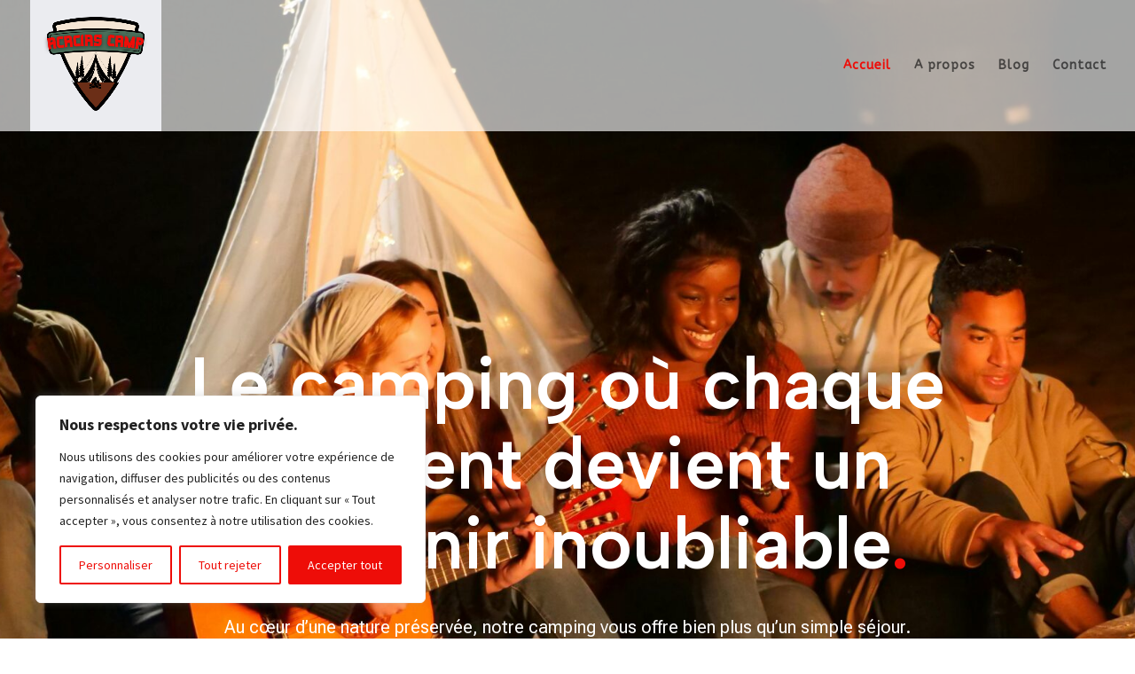

--- FILE ---
content_type: text/css
request_url: https://www.acaciascamp.com/wp-content/et-cache/24/et-core-unified-tb-562-deferred-24.min.css?ver=1746508354
body_size: 3958
content:
div.et_pb_section.et_pb_section_0_tb_footer{background-size:1300px auto;background-position:center top 8px;background-image:url(https://www.acaciascamp.com/wp-content/uploads/2025/03/construction-22-a-brt-3.png)!important}.et_pb_section_0_tb_footer.et_pb_section{padding-top:100px;padding-bottom:100px;margin-top:0px;margin-bottom:0px;background-color:RGBA(255,255,255,0)!important}.et_pb_row_0_tb_footer.et_pb_row{padding-top:0px!important;padding-bottom:0px!important;margin-top:0px!important;margin-bottom:75px!important;padding-top:0px;padding-bottom:0px}.et_pb_row_0_tb_footer,body #page-container .et-db #et-boc .et-l .et_pb_row_0_tb_footer.et_pb_row,body.et_pb_pagebuilder_layout.single #page-container #et-boc .et-l .et_pb_row_0_tb_footer.et_pb_row,body.et_pb_pagebuilder_layout.single.et_full_width_page #page-container #et-boc .et-l .et_pb_row_0_tb_footer.et_pb_row{width:90%;max-width:800px}.et_pb_text_0_tb_footer h3{font-family:'Albert Sans',Helvetica,Arial,Lucida,sans-serif;font-weight:600;font-size:32px;color:#022047!important;line-height:1.2em;text-align:center}.et_pb_text_0_tb_footer{padding-top:0px!important;padding-bottom:0px!important;margin-top:0px!important;margin-bottom:0px!important}.et_pb_row_1_tb_footer.et_pb_row{padding-top:0px!important;padding-bottom:0px!important;margin-top:0px!important;margin-bottom:0px!important;padding-top:0px;padding-bottom:0px}.et_pb_row_1_tb_footer,body #page-container .et-db #et-boc .et-l .et_pb_row_1_tb_footer.et_pb_row,body.et_pb_pagebuilder_layout.single #page-container #et-boc .et-l .et_pb_row_1_tb_footer.et_pb_row,body.et_pb_pagebuilder_layout.single.et_full_width_page #page-container #et-boc .et-l .et_pb_row_1_tb_footer.et_pb_row{width:90%}.et_pb_image_1_tb_footer .et_pb_image_wrap img,.et_pb_image_0_tb_footer .et_pb_image_wrap img,.et_pb_image_2_tb_footer .et_pb_image_wrap img{height:42px;width:auto}.et_pb_image_1_tb_footer,.et_pb_image_2_tb_footer,.et_pb_image_0_tb_footer{padding-top:0px;padding-bottom:0px;margin-top:0px!important;margin-bottom:25px!important;text-align:center}.et_pb_text_5_tb_footer h5,.et_pb_text_1_tb_footer h5,.et_pb_text_3_tb_footer h5{font-family:'Albert Sans',Helvetica,Arial,Lucida,sans-serif;font-weight:600;font-size:18px;color:#022047!important;line-height:1.2em;text-align:center}.et_pb_text_1_tb_footer,.et_pb_text_5_tb_footer,.et_pb_text_3_tb_footer{padding-top:0px!important;padding-bottom:0px!important;margin-top:0px!important;margin-bottom:10px!important}.et_pb_text_2_tb_footer.et_pb_text,.et_pb_text_6_tb_footer.et_pb_text,.et_pb_text_4_tb_footer.et_pb_text{color:#858585!important}.et_pb_text_6_tb_footer,.et_pb_text_4_tb_footer,.et_pb_text_2_tb_footer{line-height:1.5em;font-family:'Roboto Flex',Helvetica,Arial,Lucida,sans-serif;font-size:16px;line-height:1.5em;padding-top:0px!important;padding-bottom:0px!important;margin-top:0px!important;margin-bottom:25px!important}.et_pb_column_3_tb_footer,.et_pb_column_1_tb_footer,.et_pb_column_2_tb_footer{background-color:#FFFFFF;border-width:1px;border-color:#e7e7e7;padding-top:30px;padding-right:30px;padding-bottom:45px;padding-left:30px;box-shadow:0px 10px 35px 0px RGBA(255,255,255,0);transition:transform 300ms ease 0ms,box-shadow 300ms ease 0ms}.et_pb_column_3_tb_footer:hover,.et_pb_column_2_tb_footer:hover,.et_pb_column_1_tb_footer:hover{box-shadow:0px 10px 35px 0px rgba(33,39,53,0.2);transform:translateX(0px) translateY(-5px)!important}@media only screen and (min-width:981px){.et_pb_row_1_tb_footer,body #page-container .et-db #et-boc .et-l .et_pb_row_1_tb_footer.et_pb_row,body.et_pb_pagebuilder_layout.single #page-container #et-boc .et-l .et_pb_row_1_tb_footer.et_pb_row,body.et_pb_pagebuilder_layout.single.et_full_width_page #page-container #et-boc .et-l .et_pb_row_1_tb_footer.et_pb_row{max-width:1170px}}@media only screen and (max-width:980px){div.et_pb_section.et_pb_section_0_tb_footer{background-size:contain;background-position:center}.et_pb_section_0_tb_footer.et_pb_section{padding-top:100px;padding-bottom:100px;background-color:RGBA(255,255,255,0)!important}.et_pb_row_0_tb_footer.et_pb_row{margin-top:0px!important;margin-bottom:75px!important}.et_pb_text_0_tb_footer h3{font-size:32px}.et_pb_row_1_tb_footer,body #page-container .et-db #et-boc .et-l .et_pb_row_1_tb_footer.et_pb_row,body.et_pb_pagebuilder_layout.single #page-container #et-boc .et-l .et_pb_row_1_tb_footer.et_pb_row,body.et_pb_pagebuilder_layout.single.et_full_width_page #page-container #et-boc .et-l .et_pb_row_1_tb_footer.et_pb_row{max-width:1170px}.et_pb_image_0_tb_footer .et_pb_image_wrap img,.et_pb_image_1_tb_footer .et_pb_image_wrap img,.et_pb_image_2_tb_footer .et_pb_image_wrap img{width:auto}}@media only screen and (max-width:767px){div.et_pb_section.et_pb_section_0_tb_footer{background-image:initial!important}.et_pb_section_0_tb_footer.et_pb_section{padding-top:90px;padding-bottom:90px;background-color:RGBA(255,255,255,0)!important}.et_pb_row_0_tb_footer.et_pb_row{margin-top:0px!important;margin-bottom:55px!important}.et_pb_text_0_tb_footer h3{font-size:28px}.et_pb_row_1_tb_footer,body #page-container .et-db #et-boc .et-l .et_pb_row_1_tb_footer.et_pb_row,body.et_pb_pagebuilder_layout.single #page-container #et-boc .et-l .et_pb_row_1_tb_footer.et_pb_row,body.et_pb_pagebuilder_layout.single.et_full_width_page #page-container #et-boc .et-l .et_pb_row_1_tb_footer.et_pb_row{max-width:270px}.et_pb_image_0_tb_footer .et_pb_image_wrap img,.et_pb_image_1_tb_footer .et_pb_image_wrap img,.et_pb_image_2_tb_footer .et_pb_image_wrap img{width:auto}}.et_pb_section_1.et_pb_section{padding-top:100px;padding-bottom:100px;margin-top:0px;margin-bottom:0px;background-color:RGBA(255,255,255,0)!important}.et_pb_row_2.et_pb_row,.et_pb_row_7.et_pb_row{padding-top:0px!important;padding-bottom:0px!important;margin-top:0px!important;margin-bottom:75px!important;padding-top:0px;padding-bottom:0px}.et_pb_row_3,body #page-container .et-db #et-boc .et-l .et_pb_row_3.et_pb_row,body.et_pb_pagebuilder_layout.single #page-container #et-boc .et-l .et_pb_row_3.et_pb_row,body.et_pb_pagebuilder_layout.single.et_full_width_page #page-container #et-boc .et-l .et_pb_row_3.et_pb_row,.et_pb_row_10,body #page-container .et-db #et-boc .et-l .et_pb_row_10.et_pb_row,body.et_pb_pagebuilder_layout.single #page-container #et-boc .et-l .et_pb_row_10.et_pb_row,body.et_pb_pagebuilder_layout.single.et_full_width_page #page-container #et-boc .et-l .et_pb_row_10.et_pb_row,.et_pb_row_8,body #page-container .et-db #et-boc .et-l .et_pb_row_8.et_pb_row,body.et_pb_pagebuilder_layout.single #page-container #et-boc .et-l .et_pb_row_8.et_pb_row,body.et_pb_pagebuilder_layout.single.et_full_width_page #page-container #et-boc .et-l .et_pb_row_8.et_pb_row,.et_pb_row_4,body #page-container .et-db #et-boc .et-l .et_pb_row_4.et_pb_row,body.et_pb_pagebuilder_layout.single #page-container #et-boc .et-l .et_pb_row_4.et_pb_row,body.et_pb_pagebuilder_layout.single.et_full_width_page #page-container #et-boc .et-l .et_pb_row_4.et_pb_row,.et_pb_row_9,body #page-container .et-db #et-boc .et-l .et_pb_row_9.et_pb_row,body.et_pb_pagebuilder_layout.single #page-container #et-boc .et-l .et_pb_row_9.et_pb_row,body.et_pb_pagebuilder_layout.single.et_full_width_page #page-container #et-boc .et-l .et_pb_row_9.et_pb_row,.et_pb_row_2,body #page-container .et-db #et-boc .et-l .et_pb_row_2.et_pb_row,body.et_pb_pagebuilder_layout.single #page-container #et-boc .et-l .et_pb_row_2.et_pb_row,body.et_pb_pagebuilder_layout.single.et_full_width_page #page-container #et-boc .et-l .et_pb_row_2.et_pb_row{width:90%;max-width:1170px}.et_pb_text_2 h4{font-family:'Albert Sans',Helvetica,Arial,Lucida,sans-serif;font-weight:700;text-transform:uppercase;font-size:15px;color:#ee0d08!important;line-height:1.2em;text-align:center}.et_pb_text_2{padding-top:0px!important;padding-bottom:0px!important;margin-top:0px!important;margin-bottom:10px!important}.et_pb_text_3 h2{font-family:'Albert Sans',Helvetica,Arial,Lucida,sans-serif;font-weight:600;font-size:41px;color:#022047!important;line-height:1.2em;text-align:center}.et_pb_text_3{padding-top:0px!important;padding-bottom:0px!important;margin-top:0px!important;margin-bottom:0px!important;max-width:750px}.et_pb_row_3.et_pb_row{padding-top:0px!important;padding-bottom:0px!important;margin-top:0px!important;margin-bottom:90px!important;padding-top:0px;padding-bottom:0px}.et_pb_text_6 h3,.et_pb_text_17 h3,.et_pb_text_4 h3{font-family:'Albert Sans',Helvetica,Arial,Lucida,sans-serif;font-weight:600;font-size:32px;color:#022047!important;line-height:1.2em;text-align:left}.et_pb_text_4,.et_pb_text_17{padding-top:0px!important;padding-bottom:0px!important;margin-top:0px!important;margin-bottom:9px!important}.et_pb_divider_2,.et_pb_divider_0,.et_pb_divider_1{max-height:4px;padding-top:0px;padding-bottom:0px;margin-top:0px!important;margin-bottom:34px!important;max-width:100px}.et_pb_divider_0:before,.et_pb_divider_1:before,.et_pb_divider_2:before{border-top-color:#ee0d08;border-top-width:4px;width:auto;top:0px;right:0px;left:0px}.et_pb_text_22.et_pb_text,.et_pb_text_24.et_pb_text,.et_pb_text_15.et_pb_text,.et_pb_text_20.et_pb_text,.et_pb_text_7.et_pb_text,.et_pb_text_11.et_pb_text,.et_pb_text_18.et_pb_text,.et_pb_text_5.et_pb_text,.et_pb_text_13.et_pb_text{color:#858585!important}.et_pb_text_5{line-height:1.5em;font-family:'Roboto Flex',Helvetica,Arial,Lucida,sans-serif;font-size:16px;line-height:1.5em;padding-top:0px!important;padding-bottom:0px!important;margin-top:0px!important;margin-bottom:65px!important}.et_pb_button_3_wrapper .et_pb_button_3,.et_pb_button_3_wrapper .et_pb_button_3:hover,.et_pb_button_2_wrapper .et_pb_button_2,.et_pb_button_2_wrapper .et_pb_button_2:hover{padding-top:15px!important;padding-right:43px!important;padding-bottom:16px!important;padding-left:30px!important}.et_pb_accordion_0.et_pb_accordion,.et_pb_button_2_wrapper{margin-top:0px!important;margin-bottom:0px!important}body #page-container .et_pb_section .et_pb_button_3,body #page-container .et_pb_section .et_pb_button_2{color:#FFFFFF!important;border-radius:0px;font-size:16px;font-family:'Albert Sans',Helvetica,Arial,Lucida,sans-serif!important;font-weight:600!important;background-color:#ee0d08}body #page-container .et_pb_section .et_pb_button_3:hover,body #page-container .et_pb_section .et_pb_signup_0.et_pb_subscribe .et_pb_newsletter_button.et_pb_button:hover,body #page-container .et_pb_section .et_pb_button_2:hover{letter-spacing:0px!important;background-image:initial;background-color:#022047}body #page-container .et_pb_section .et_pb_button_3:hover:after,body #page-container .et_pb_section .et_pb_button_2:hover:after,body #page-container .et_pb_section .et_pb_signup_0.et_pb_subscribe .et_pb_newsletter_button.et_pb_button:hover:after{margin-left:.3em;left:auto;margin-left:.3em}body #page-container .et_pb_section .et_pb_button_3:after,body #page-container .et_pb_section .et_pb_signup_0.et_pb_subscribe .et_pb_newsletter_button.et_pb_button:after,body #page-container .et_pb_section .et_pb_button_2:after{line-height:inherit;font-size:inherit!important;opacity:1;margin-left:.3em;left:auto;font-family:FontAwesome!important;font-weight:900!important}.et_pb_button_3,.et_pb_button_2,.et_pb_signup_0.et_pb_subscribe .et_pb_newsletter_button.et_pb_button{transition:background-color 300ms ease 0ms,letter-spacing 300ms ease 0ms}.et_pb_button_2,.et_pb_button_2:after,.et_pb_button_3,.et_pb_button_3:after{transition:all 300ms ease 0ms}.et_pb_image_0{padding-top:0px;padding-bottom:0px;margin-top:0px!important;margin-bottom:0px!important;text-align:right;margin-right:0}.et_pb_image_1{padding-top:0px;padding-bottom:0px;margin-top:-275px!important;margin-bottom:0px!important;text-align:left;margin-left:0}.et_pb_row_12.et_pb_row,.et_pb_row_4.et_pb_row,.et_pb_row_10.et_pb_row{padding-top:0px!important;padding-bottom:0px!important;margin-top:0px!important;margin-bottom:0px!important;padding-top:0px;padding-bottom:0px}.et_pb_image_9,.et_pb_image_2,.et_pb_image_8{text-align:left;margin-left:0}.et_pb_text_6{padding-top:0px!important;padding-bottom:0px!important;margin-top:45px!important;margin-bottom:9px!important}.et_pb_text_7{line-height:1.5em;font-family:'Roboto Flex',Helvetica,Arial,Lucida,sans-serif;font-size:16px;line-height:1.5em;padding-top:0px!important;padding-bottom:0px!important;margin-top:0px!important;margin-bottom:0px!important}.et_pb_section_4.et_pb_section,.et_pb_section_2.et_pb_section{padding-top:105px;padding-bottom:1px;margin-top:0px;margin-bottom:0px}.et_pb_row_5.et_pb_row{padding-top:0px!important;padding-bottom:0px!important;margin-top:0px!important;margin-bottom:85px!important;padding-top:0px;padding-bottom:0px}.et_pb_row_5,body #page-container .et-db #et-boc .et-l .et_pb_row_5.et_pb_row,body.et_pb_pagebuilder_layout.single #page-container #et-boc .et-l .et_pb_row_5.et_pb_row,body.et_pb_pagebuilder_layout.single.et_full_width_page #page-container #et-boc .et-l .et_pb_row_5.et_pb_row{width:90%;max-width:720px}.et_pb_text_8 h3,.et_pb_text_25 h3{font-family:'Albert Sans',Helvetica,Arial,Lucida,sans-serif;font-weight:600;font-size:32px;color:#FFFFFF!important;line-height:1.2em;text-align:center}.et_pb_text_25,.et_pb_text_8{padding-top:0px!important;padding-bottom:0px!important;margin-top:0px!important;margin-bottom:20px!important}.et_pb_text_9.et_pb_text,.et_pb_text_26.et_pb_text{color:#FFFFFF!important}.et_pb_text_9{line-height:1.5em;font-family:'Roboto Flex',Helvetica,Arial,Lucida,sans-serif;font-size:16px;line-height:1.5em;padding-top:0px!important;padding-bottom:0px!important;margin-top:0px!important;margin-bottom:0px!important;max-width:650px}.et_pb_code_0{padding-top:0px;padding-bottom:0px;margin-top:0px!important;margin-bottom:0px!important}.et_pb_row_6.et_pb_row{padding-top:0px!important;padding-bottom:0px!important;margin-top:0px!important;margin-bottom:-224px!important;padding-top:0px;padding-bottom:0px}.et_pb_row_6,body #page-container .et-db #et-boc .et-l .et_pb_row_6.et_pb_row,body.et_pb_pagebuilder_layout.single #page-container #et-boc .et-l .et_pb_row_6.et_pb_row,body.et_pb_pagebuilder_layout.single.et_full_width_page #page-container #et-boc .et-l .et_pb_row_6.et_pb_row{width:90%}.et_pb_column_11:hover,.et_pb_column_9:hover,.et_pb_column_10:hover{box-shadow:0px 10px 35px 0px rgba(33,39,53,0.2)}.et_pb_image_5 .et_pb_image_wrap img,.et_pb_image_3 .et_pb_image_wrap img,.et_pb_image_4 .et_pb_image_wrap img{height:205px}.et_pb_image_3,.et_pb_image_4,.et_pb_image_5{padding-top:0px;padding-bottom:0px;margin-top:0px!important;margin-bottom:0px!important;width:100%;max-width:100%!important;text-align:left;margin-left:0}.et_pb_image_4 .et_pb_image_wrap,.et_pb_image_4 img,.et_pb_image_5 .et_pb_image_wrap,.et_pb_image_5 img,.et_pb_image_3 .et_pb_image_wrap,.et_pb_image_3 img{width:100%}.et_pb_text_12 h3,.et_pb_text_10 h3,.et_pb_text_14 h3{font-family:'Albert Sans',Helvetica,Arial,Lucida,sans-serif;font-weight:600;font-size:20px;color:#022047!important;line-height:1.2em;text-align:center}.et_pb_text_12,.et_pb_text_14,.et_pb_text_10{border-right-width:1px;border-left-width:1px;border-right-color:#e7e7e7;border-left-color:#e7e7e7;padding-top:60px!important;padding-right:40px!important;padding-bottom:20px!important;padding-left:40px!important;margin-top:0px!important;margin-bottom:0px!important}.et_pb_text_13,.et_pb_text_15,.et_pb_text_11{line-height:1.5em;font-family:'Roboto Flex',Helvetica,Arial,Lucida,sans-serif;font-size:16px;line-height:1.5em;border-right-width:1px;border-bottom-width:1px;border-left-width:1px;border-right-color:#e7e7e7;border-bottom-color:#e7e7e7;border-left-color:#e7e7e7;padding-top:0px!important;padding-right:40px!important;padding-bottom:80px!important;padding-left:40px!important;margin-top:0px!important;margin-bottom:0px!important}.et_pb_icon_1 .et_pb_icon_wrap,.et_pb_icon_2 .et_pb_icon_wrap,.et_pb_icon_0 .et_pb_icon_wrap{padding-top:0px!important;padding-bottom:0px!important;transform:translateX(-50%)}.et_pb_icon_0,.et_pb_icon_1,.et_pb_icon_2{margin-top:0px!important;margin-bottom:0px!important;position:absolute!important;bottom:32px;top:auto;left:50%;right:auto;text-align:center}.et_pb_icon_1 .et_pb_icon_wrap .et-pb-icon,.et_pb_icon_0 .et_pb_icon_wrap .et-pb-icon,.et_pb_icon_2 .et_pb_icon_wrap .et-pb-icon{font-family:ETmodules!important;font-weight:400!important;color:#ee0d08;font-size:23px}.et_pb_section_3.et_pb_section{padding-top:323px;padding-bottom:125px;margin-top:0px;margin-bottom:0px;background-color:RGBA(255,255,255,0)!important}.et_pb_row_7,body #page-container .et-db #et-boc .et-l .et_pb_row_7.et_pb_row,body.et_pb_pagebuilder_layout.single #page-container #et-boc .et-l .et_pb_row_7.et_pb_row,body.et_pb_pagebuilder_layout.single.et_full_width_page #page-container #et-boc .et-l .et_pb_row_7.et_pb_row{width:90%;max-width:870px}.et_pb_text_16 h3{font-family:'Albert Sans',Helvetica,Arial,Lucida,sans-serif;font-weight:600;font-size:32px;color:#022047!important;line-height:1.4em;text-align:center}.et_pb_text_16{padding-top:0px!important;padding-bottom:0px!important;margin-top:0px!important;margin-bottom:0px!important}.et_pb_row_8.et_pb_row{padding-top:0px!important;padding-bottom:0px!important;margin-top:0px!important;margin-bottom:-101px!important;padding-top:0px;padding-bottom:0px}.et_pb_image_6{padding-top:0px;padding-bottom:0px;margin-top:0px!important;margin-bottom:0px!important;text-align:left;margin-left:0}.et_pb_image_7{padding-top:0px;padding-bottom:0px;margin-top:-164px!important;margin-bottom:0px!important;text-align:right;margin-right:0}.et_pb_signup_0 .et_pb_newsletter_form p input.input:focus,.et_pb_signup_0 .et_pb_newsletter_form p textarea:focus,.et_pb_signup_0 .et_pb_newsletter_form p select:focus,.et_pb_signup_0 .et_pb_newsletter_form p input[type="text"],.et_pb_signup_0 .et_pb_newsletter_form p textarea,.et_pb_signup_0 .et_pb_newsletter_form p select,.et_pb_signup_0 .et_pb_newsletter_form p .input[type="checkbox"]+label i,.et_pb_signup_0 .et_pb_newsletter_form p .input[type="radio"]+label i,.et_pb_accordion_item.et_pb_accordion_item_0.et_pb_toggle.et_pb_toggle_open,.et_pb_accordion_item.et_pb_accordion_item_0.et_pb_toggle.et_pb_toggle_close,.et_pb_accordion_item.et_pb_accordion_item_2.et_pb_toggle.et_pb_toggle_close,.et_pb_accordion_item.et_pb_accordion_item_2.et_pb_toggle.et_pb_toggle_open,.et_pb_accordion_item.et_pb_accordion_item_1.et_pb_toggle.et_pb_toggle_open,.et_pb_accordion_item.et_pb_accordion_item_1.et_pb_toggle.et_pb_toggle_close{background-color:#FFFFFF}.et_pb_accordion_item.et_pb_accordion_item_0.et_pb_toggle.et_pb_toggle_open h5.et_pb_toggle_title,.et_pb_accordion_item.et_pb_accordion_item_0.et_pb_toggle.et_pb_toggle_open h1.et_pb_toggle_title,.et_pb_accordion_item.et_pb_accordion_item_0.et_pb_toggle.et_pb_toggle_open h2.et_pb_toggle_title,.et_pb_accordion_item.et_pb_accordion_item_0.et_pb_toggle.et_pb_toggle_open h3.et_pb_toggle_title,.et_pb_accordion_item.et_pb_accordion_item_0.et_pb_toggle.et_pb_toggle_open h4.et_pb_toggle_title,.et_pb_accordion_item.et_pb_accordion_item_0.et_pb_toggle.et_pb_toggle_open h6.et_pb_toggle_title,.et_pb_accordion_item.et_pb_accordion_item_1.et_pb_toggle.et_pb_toggle_open h5.et_pb_toggle_title,.et_pb_accordion_item.et_pb_accordion_item_1.et_pb_toggle.et_pb_toggle_open h1.et_pb_toggle_title,.et_pb_accordion_item.et_pb_accordion_item_1.et_pb_toggle.et_pb_toggle_open h2.et_pb_toggle_title,.et_pb_accordion_item.et_pb_accordion_item_1.et_pb_toggle.et_pb_toggle_open h3.et_pb_toggle_title,.et_pb_accordion_item.et_pb_accordion_item_1.et_pb_toggle.et_pb_toggle_open h4.et_pb_toggle_title,.et_pb_accordion_item.et_pb_accordion_item_1.et_pb_toggle.et_pb_toggle_open h6.et_pb_toggle_title,.et_pb_accordion_item.et_pb_accordion_item_2.et_pb_toggle.et_pb_toggle_open h5.et_pb_toggle_title,.et_pb_accordion_item.et_pb_accordion_item_2.et_pb_toggle.et_pb_toggle_open h1.et_pb_toggle_title,.et_pb_accordion_item.et_pb_accordion_item_2.et_pb_toggle.et_pb_toggle_open h2.et_pb_toggle_title,.et_pb_accordion_item.et_pb_accordion_item_2.et_pb_toggle.et_pb_toggle_open h3.et_pb_toggle_title,.et_pb_accordion_item.et_pb_accordion_item_2.et_pb_toggle.et_pb_toggle_open h4.et_pb_toggle_title,.et_pb_accordion_item.et_pb_accordion_item_2.et_pb_toggle.et_pb_toggle_open h6.et_pb_toggle_title{color:#022047!important}.et_pb_accordion_item.et_pb_accordion_item_0.et_pb_toggle_close .et_pb_toggle_title:before,.et_pb_accordion_item.et_pb_accordion_item_1.et_pb_toggle_close .et_pb_toggle_title:before,.et_pb_accordion_item.et_pb_accordion_item_2.et_pb_toggle_close .et_pb_toggle_title:before{font-size:14px;right:1px;color:#ee0d08;font-family:FontAwesome!important;font-weight:900!important;content:"\f078"!important}.et_pb_accordion_0.et_pb_accordion .et_pb_toggle_content a{color:#ee0d08!important}.et_pb_accordion_0.et_pb_accordion .et_pb_toggle_content{padding-top:28px;padding-bottom:8px}.et_pb_section_5.et_pb_section{padding-top:220px;padding-bottom:90px;margin-top:0px;margin-bottom:0px;background-color:RGBA(255,255,255,0)!important}.et_pb_row_9{border-top-width:1px;border-top-color:#e7e7e7}.et_pb_row_9.et_pb_row{padding-top:95px!important;padding-bottom:0px!important;margin-top:0px!important;margin-bottom:0px!important;padding-top:95px;padding-bottom:0px}.et_pb_text_18{line-height:1.5em;font-family:'Roboto Flex',Helvetica,Arial,Lucida,sans-serif;font-size:16px;line-height:1.5em;padding-top:0px!important;padding-bottom:0px!important;margin-top:0px!important;margin-bottom:0px!important;max-width:680px}.et_pb_button_3_wrapper{margin-top:117px!important;margin-bottom:0px!important}.et_pb_section_6{overflow-x:hidden;overflow-y:hidden}.et_pb_section_6.et_pb_section{padding-top:0px;padding-bottom:100px;margin-top:0px;margin-bottom:0px;background-color:RGBA(255,255,255,0)!important}.et_pb_text_21 h5,.et_pb_text_23 h5,.et_pb_text_19 h5{font-family:'Albert Sans',Helvetica,Arial,Lucida,sans-serif;font-weight:600;font-size:18px;color:#022047!important;line-height:1.2em;text-align:center}.et_pb_text_19,.et_pb_text_23,.et_pb_text_21{padding-top:0px!important;padding-right:10px!important;padding-bottom:0px!important;padding-left:10px!important;margin-top:0px!important;margin-bottom:10px!important}.et_pb_text_24,.et_pb_text_22,.et_pb_text_20{line-height:1.5em;font-family:'Roboto Flex',Helvetica,Arial,Lucida,sans-serif;font-size:16px;line-height:1.5em;padding-top:0px!important;padding-right:10px!important;padding-bottom:0px!important;padding-left:10px!important;margin-top:0px!important;margin-bottom:0px!important}.et_pb_section_7.et_pb_section{padding-top:105px;padding-bottom:100px;margin-top:0px;margin-bottom:0px}.et_pb_row_12,body #page-container .et-db #et-boc .et-l .et_pb_row_12.et_pb_row,body.et_pb_pagebuilder_layout.single #page-container #et-boc .et-l .et_pb_row_12.et_pb_row,body.et_pb_pagebuilder_layout.single.et_full_width_page #page-container #et-boc .et-l .et_pb_row_12.et_pb_row{width:90%;max-width:800px}.et_pb_text_26{line-height:1.5em;font-family:'Roboto Flex',Helvetica,Arial,Lucida,sans-serif;font-size:16px;line-height:1.5em;padding-top:0px!important;padding-bottom:0px!important;margin-top:0px!important;margin-bottom:80px!important;max-width:650px}.et_pb_signup_0.et_pb_contact_field .et_pb_contact_field_options_title,.et_pb_signup_0.et_pb_subscribe .et_pb_newsletter_form .input,.et_pb_signup_0.et_pb_subscribe .et_pb_newsletter_form .input[type=checkbox]+label,.et_pb_signup_0.et_pb_subscribe .et_pb_newsletter_form .input[type=radio]+label{font-family:'Roboto Flex',Helvetica,Arial,Lucida,sans-serif;font-size:16px;text-align:left}.et_pb_signup_0.et_pb_subscribe .et_pb_newsletter_form .input::-webkit-input-placeholder{font-family:'Roboto Flex',Helvetica,Arial,Lucida,sans-serif;font-size:16px;text-align:left}.et_pb_signup_0.et_pb_subscribe .et_pb_newsletter_form .input::-moz-placeholder{font-family:'Roboto Flex',Helvetica,Arial,Lucida,sans-serif;font-size:16px;text-align:left}.et_pb_signup_0.et_pb_subscribe .et_pb_newsletter_form .input:-ms-input-placeholder{font-family:'Roboto Flex',Helvetica,Arial,Lucida,sans-serif;font-size:16px;text-align:left}.et_pb_signup_0.et_pb_subscribe{background-color:RGBA(255,255,255,0);padding-top:0px!important;padding-right:0px!important;padding-bottom:0px!important;padding-left:0px!important;margin-top:0px!important;margin-bottom:0px!important}.et_pb_signup_0 .et_pb_newsletter_form p input[type="text"],.et_pb_signup_0 .et_pb_newsletter_form p textarea,.et_pb_signup_0 .et_pb_newsletter_form p select,.et_pb_signup_0 .et_pb_newsletter_form p .input[type="radio"]+label i,.et_pb_signup_0 .et_pb_newsletter_form p .input[type="checkbox"]+label i{border-radius:0px 0px 0px 0px;overflow:hidden}body #page-container .et_pb_section .et_pb_signup_0.et_pb_subscribe .et_pb_newsletter_button.et_pb_button{color:#FFFFFF!important;border-width:0px!important;border-radius:0px;font-size:16px;font-family:'Albert Sans',Helvetica,Arial,Lucida,sans-serif!important;font-weight:600!important;background-color:#ee0d08;padding-top:18px!important;padding-right:9px!important;padding-bottom:18px!important;padding-left:0px!important;margin-top:0px!important;margin-bottom:0px!important}.et_pb_signup_0 .et_pb_newsletter_form p .input::-webkit-input-placeholder{color:#868686!important}.et_pb_signup_0 .et_pb_newsletter_form p input[type="text"],.et_pb_signup_0 .et_pb_newsletter_form p textarea,.et_pb_signup_0 .et_pb_newsletter_form p select,.et_pb_signup_0 .et_pb_newsletter_form p .input[type="checkbox"]+label i:before,.et_pb_signup_0 .et_pb_newsletter_form p .input::placeholder,.et_pb_signup_0 .et_pb_newsletter_form p .input:focus{color:#868686!important}.et_pb_signup_0 .et_pb_newsletter_form p textarea:focus:-ms-input-placeholder{color:#868686!important}.et_pb_signup_0 .et_pb_newsletter_form p textarea:focus::-moz-placeholder{color:#868686!important}.et_pb_signup_0 .et_pb_newsletter_form p textarea:focus::-webkit-input-placeholder{color:#868686!important}.et_pb_signup_0 .et_pb_newsletter_form p .input:focus:-ms-input-placeholder{color:#868686!important}.et_pb_signup_0 .et_pb_newsletter_form p .input:focus::-moz-placeholder{color:#868686!important}.et_pb_signup_0 .et_pb_newsletter_form p .input:focus::-webkit-input-placeholder{color:#868686!important}.et_pb_signup_0 .et_pb_newsletter_form p .input::-ms-input-placeholder{color:#868686!important}.et_pb_signup_0 .et_pb_newsletter_form p .input::-moz-placeholder{color:#868686!important}.et_pb_signup_0 .et_pb_newsletter_form .input,.et_pb_signup_0 .et_pb_newsletter_form input[type="text"],.et_pb_signup_0 .et_pb_newsletter_form p.et_pb_newsletter_field input[type="text"],.et_pb_signup_0 .et_pb_newsletter_form textarea,.et_pb_signup_0 .et_pb_newsletter_form p.et_pb_newsletter_field textarea,.et_pb_signup_0 .et_pb_newsletter_form select{padding-top:22px!important;padding-right:20px!important;padding-bottom:22px!important;padding-left:20px!important}.et_pb_signup_0 .et_pb_newsletter_form p.et_pb_newsletter_field{margin-top:0px;margin-bottom:0px}.et_pb_signup_0.et_pb_subscribe.et_pb_subscribe .et_pb_newsletter_button.et_pb_button{width:165px;float:right}.et_pb_signup_0 .et_pb_newsletter_form p .input[type="radio"]+label i:before{background-color:#868686}.et_pb_code_1{padding-top:0»px;padding-bottom:0px;margin-top:0»px!important;margin-bottom:0px!important}.et_pb_column_4{padding-right:110px;margin:auto}.et_pb_column_5{padding-left:18px}.et_pb_column_6{padding-left:20px}.et_pb_column_7{padding-right:20px;padding-left:10px}.et_pb_column_9,.et_pb_column_10,.et_pb_column_11{background-color:#FFFFFF;box-shadow:0px 10px 35px 0px RGBA(255,255,255,0);transition:box-shadow 300ms ease 0ms}.et_pb_column_13{padding-right:115px}.et_pb_column_14{padding-left:15px}.et_pb_accordion_item_2.et_pb_toggle h5.et_pb_toggle_title,.et_pb_accordion_item_2.et_pb_toggle h1.et_pb_toggle_title,.et_pb_accordion_item_2.et_pb_toggle h2.et_pb_toggle_title,.et_pb_accordion_item_2.et_pb_toggle h3.et_pb_toggle_title,.et_pb_accordion_item_2.et_pb_toggle h4.et_pb_toggle_title,.et_pb_accordion_item_2.et_pb_toggle h6.et_pb_toggle_title,.et_pb_accordion_item_0.et_pb_toggle h5.et_pb_toggle_title,.et_pb_accordion_item_0.et_pb_toggle h1.et_pb_toggle_title,.et_pb_accordion_item_0.et_pb_toggle h2.et_pb_toggle_title,.et_pb_accordion_item_0.et_pb_toggle h3.et_pb_toggle_title,.et_pb_accordion_item_0.et_pb_toggle h4.et_pb_toggle_title,.et_pb_accordion_item_0.et_pb_toggle h6.et_pb_toggle_title,.et_pb_accordion_item_1.et_pb_toggle h5.et_pb_toggle_title,.et_pb_accordion_item_1.et_pb_toggle h1.et_pb_toggle_title,.et_pb_accordion_item_1.et_pb_toggle h2.et_pb_toggle_title,.et_pb_accordion_item_1.et_pb_toggle h3.et_pb_toggle_title,.et_pb_accordion_item_1.et_pb_toggle h4.et_pb_toggle_title,.et_pb_accordion_item_1.et_pb_toggle h6.et_pb_toggle_title{font-family:'Albert Sans',Helvetica,Arial,Lucida,sans-serif;font-weight:600;font-size:19px;color:#022047!important;line-height:1.2em;text-align:left}.et_pb_accordion_item_2.et_pb_toggle .et_pb_toggle_content p,.et_pb_accordion_item_0.et_pb_toggle .et_pb_toggle_content p,.et_pb_accordion_item_1.et_pb_toggle .et_pb_toggle_content p{line-height:1.5em}.et_pb_accordion_item_1.et_pb_toggle .et_pb_toggle_content,.et_pb_accordion_item_0.et_pb_toggle .et_pb_toggle_content,.et_pb_accordion_item_2.et_pb_toggle .et_pb_toggle_content{font-family:'Roboto Flex',Helvetica,Arial,Lucida,sans-serif;font-size:16px;color:#858585!important;line-height:1.5em;text-align:left}.et_pb_accordion_item_2,.et_pb_accordion_item_1,.et_pb_accordion_item_0{text-align:left}.et_pb_accordion .et_pb_module.et_pb_accordion_item_1.et_pb_toggle,.et_pb_accordion .et_pb_module.et_pb_accordion_item_0.et_pb_toggle,.et_pb_accordion .et_pb_module.et_pb_accordion_item_2.et_pb_toggle{border-color:#e7e7e7}.et_pb_accordion_item_1.et_pb_toggle,.et_pb_accordion_item_2.et_pb_toggle,.et_pb_accordion_item_0.et_pb_toggle{padding-top:23px!important;padding-right:40px!important;padding-bottom:23px!important;padding-left:40px!important;margin-top:0px!important;margin-bottom:20px!important}.et_pb_text_26.et_pb_module,.et_pb_text_9.et_pb_module,.et_pb_text_3.et_pb_module,.et_pb_signup_0.et_pb_module{margin-left:auto!important;margin-right:auto!important}.et_pb_section_2,.et_pb_section_7,.et_pb_section_4{max-width:1730px;margin-left:auto!important;margin-right:auto!important}@media only screen and (min-width:981px){.et_pb_image_0{max-width:467px}.et_pb_image_1{max-width:298px}.et_pb_section_2:before,.et_pb_section_4:before,.et_pb_section_7:before{content:"";position:absolute;left:-10px;bottom:-10px;border-right:65px solid transparent;border-bottom:65px solid #ee0d08;z-index:100}.et_pb_section_2:after{content:"";position:absolute;top:00px;right:00px;border-left:65px solid transparent;border-top:65px solid #ee0d08;z-index:100}.et_pb_row_6,body #page-container .et-db #et-boc .et-l .et_pb_row_6.et_pb_row,body.et_pb_pagebuilder_layout.single #page-container #et-boc .et-l .et_pb_row_6.et_pb_row,body.et_pb_pagebuilder_layout.single.et_full_width_page #page-container #et-boc .et-l .et_pb_row_6.et_pb_row{max-width:1170px}.et_pb_section_4:after,.et_pb_section_7:after{content:"";position:absolute;top:0px;right:0px;border-left:65px solid transparent;border-top:65px solid #ee0d08;z-index:100}.et_pb_image_6{max-width:370px}.et_pb_image_7{max-width:300px}.et_pb_row_10:before{content:'';position:absolute;top:197px;right:100%;width:160px;height:2px;background-image:linear-gradient(to left,#ee0d08,transparent)}.et_pb_signup_0{max-width:540px}}@media only screen and (max-width:980px){.et_pb_section_1.et_pb_section{padding-top:100px;padding-bottom:100px}.et_pb_row_2.et_pb_row,.et_pb_row_7.et_pb_row{margin-top:0px!important;margin-bottom:75px!important}.et_pb_text_3 h2{font-size:41px}.et_pb_row_3.et_pb_row{margin-top:0px!important;margin-bottom:100px!important}.et_pb_text_25 h3,.et_pb_text_16 h3,.et_pb_text_17 h3,.et_pb_text_4 h3,.et_pb_text_6 h3,.et_pb_text_8 h3{font-size:32px}.et_pb_text_5{margin-top:0px!important;margin-bottom:65px!important}.et_pb_button_2_wrapper{margin-top:0px!important;margin-bottom:90px!important}body #page-container .et_pb_section .et_pb_signup_0.et_pb_subscribe .et_pb_newsletter_button.et_pb_button:after,body #page-container .et_pb_section .et_pb_button_2:after,body #page-container .et_pb_section .et_pb_button_3:after{line-height:inherit;font-size:inherit!important;margin-left:.3em;left:auto;display:inline-block;opacity:1;content:attr(data-icon);font-family:FontAwesome!important;font-weight:900!important}body #page-container .et_pb_section .et_pb_button_2:before,body #page-container .et_pb_section .et_pb_button_3:before,body #page-container .et_pb_section .et_pb_signup_0.et_pb_subscribe .et_pb_newsletter_button.et_pb_button:before{display:none}body #page-container .et_pb_section .et_pb_button_3:hover:after,body #page-container .et_pb_section .et_pb_signup_0.et_pb_subscribe .et_pb_newsletter_button.et_pb_button:hover:after,body #page-container .et_pb_section .et_pb_button_2:hover:after{margin-left:.3em;left:auto;margin-left:.3em}.et_pb_image_0{max-width:467px}.et_pb_image_9 .et_pb_image_wrap img,.et_pb_image_1 .et_pb_image_wrap img,.et_pb_image_7 .et_pb_image_wrap img,.et_pb_image_0 .et_pb_image_wrap img,.et_pb_image_6 .et_pb_image_wrap img,.et_pb_image_8 .et_pb_image_wrap img,.et_pb_image_2 .et_pb_image_wrap img{width:auto}.et_pb_image_1{margin-top:-275px!important;margin-bottom:0px!important;max-width:298px}.et_pb_section_2.et_pb_section,.et_pb_section_4.et_pb_section{padding-top:105px;padding-bottom:1px}.et_pb_section_2:before,.et_pb_section_7:before,.et_pb_section_7:after,.et_pb_section_4:before,.et_pb_section_4:after,.et_pb_section_2:after,.et_pb_row_10:before{display:none}.et_pb_image_6,.et_pb_row_6,body #page-container .et-db #et-boc .et-l .et_pb_row_6.et_pb_row,body.et_pb_pagebuilder_layout.single #page-container #et-boc .et-l .et_pb_row_6.et_pb_row,body.et_pb_pagebuilder_layout.single.et_full_width_page #page-container #et-boc .et-l .et_pb_row_6.et_pb_row{max-width:370px}.et_pb_text_14,.et_pb_text_10,.et_pb_text_12{border-right-width:1px;border-left-width:1px;border-right-color:#e7e7e7;border-left-color:#e7e7e7;padding-top:60px!important;padding-right:40px!important;padding-bottom:20px!important;padding-left:40px!important}.et_pb_text_11,.et_pb_text_15,.et_pb_text_13{border-right-width:1px;border-bottom-width:1px;border-left-width:1px;border-right-color:#e7e7e7;border-bottom-color:#e7e7e7;border-left-color:#e7e7e7;padding-top:0px!important;padding-right:40px!important;padding-bottom:80px!important;padding-left:40px!important}.et_pb_icon_1,.et_pb_icon_0,.et_pb_icon_2{margin-left:auto;margin-right:auto}.et_pb_section_3.et_pb_section{padding-top:323px;padding-bottom:125px}.et_pb_row_8.et_pb_row{margin-top:0px!important;margin-bottom:-101px!important}.et_pb_image_7{margin-top:-164px!important;margin-bottom:0px!important;max-width:300px}.et_pb_section_5.et_pb_section{padding-top:220px;padding-bottom:90px}.et_pb_row_9{border-top-width:0px;border-top-color:#e7e7e7}.et_pb_row_9.et_pb_row{padding-top:0px!important;padding-top:0px!important}.et_pb_button_3_wrapper{margin-top:40px!important;margin-bottom:0px!important}.et_pb_section_6.et_pb_section{padding-top:0px;padding-bottom:100px}.et_pb_section_7.et_pb_section{padding-top:105px;padding-bottom:100px}.et_pb_text_26{margin-top:0px!important;margin-bottom:80px!important}.et_pb_signup_0{max-width:540px}.et_pb_column_4{padding-right:0px}.et_pb_column_5,.et_pb_column_6{padding-left:0px}.et_pb_column_7{padding-right:0px;padding-left:0px}.et_pb_column_13{padding-right:140px}.et_pb_column_14{padding-top:90px;padding-left:0px}.et_pb_accordion_item_0.et_pb_toggle,.et_pb_accordion_item_1.et_pb_toggle,.et_pb_accordion_item_2.et_pb_toggle{padding-top:23px!important;padding-right:40px!important;padding-bottom:23px!important;padding-left:40px!important}}@media only screen and (min-width:768px) and (max-width:980px){.et_pb_signup_0.et_pb_subscribe.et_pb_subscribe .et_pb_newsletter_button.et_pb_button{width:165px;float:right}}@media only screen and (max-width:767px){.et_pb_section_7.et_pb_section,.et_pb_section_1.et_pb_section{padding-top:90px;padding-bottom:90px}.et_pb_row_2.et_pb_row,.et_pb_row_7.et_pb_row{margin-top:0px!important;margin-bottom:55px!important}.et_pb_text_3 h2,.et_pb_text_25 h3{font-size:28px}.et_pb_row_3.et_pb_row{margin-bottom:90px!important}.et_pb_text_6 h3,.et_pb_text_16 h3,.et_pb_text_17 h3,.et_pb_text_8 h3,.et_pb_text_4 h3{font-size:26px}.et_pb_text_5{margin-top:0px!important;margin-bottom:45px!important}.et_pb_button_2_wrapper{margin-bottom:65px!important}body #page-container .et_pb_section .et_pb_button_2:after,body #page-container .et_pb_section .et_pb_button_3:after,body #page-container .et_pb_section .et_pb_signup_0.et_pb_subscribe .et_pb_newsletter_button.et_pb_button:after{line-height:inherit;font-size:inherit!important;margin-left:.3em;left:auto;display:inline-block;opacity:1;content:attr(data-icon);font-family:FontAwesome!important;font-weight:900!important}body #page-container .et_pb_section .et_pb_signup_0.et_pb_subscribe .et_pb_newsletter_button.et_pb_button:before,body #page-container .et_pb_section .et_pb_button_2:before,body #page-container .et_pb_section .et_pb_button_3:before{display:none}body #page-container .et_pb_section .et_pb_button_2:hover:after,body #page-container .et_pb_section .et_pb_button_3:hover:after,body #page-container .et_pb_section .et_pb_signup_0.et_pb_subscribe .et_pb_newsletter_button.et_pb_button:hover:after{margin-left:.3em;left:auto;margin-left:.3em}.et_pb_image_6,.et_pb_image_0{max-width:70%}.et_pb_image_1 .et_pb_image_wrap img,.et_pb_image_2 .et_pb_image_wrap img,.et_pb_image_7 .et_pb_image_wrap img,.et_pb_image_0 .et_pb_image_wrap img,.et_pb_image_6 .et_pb_image_wrap img,.et_pb_image_8 .et_pb_image_wrap img,.et_pb_image_9 .et_pb_image_wrap img{width:auto}.et_pb_image_1{margin-top:-39%!important;margin-bottom:0px!important;max-width:50%}.et_pb_section_2.et_pb_section,.et_pb_section_4.et_pb_section{padding-top:90px;padding-bottom:1px}.et_pb_section_2:before,.et_pb_row_10:before,.et_pb_section_7:before,.et_pb_section_4:before,.et_pb_section_4:after,.et_pb_section_2:after,.et_pb_section_7:after{display:none}.et_pb_text_14,.et_pb_text_10,.et_pb_text_12{border-right-width:1px;border-left-width:1px;border-right-color:#e7e7e7;border-left-color:#e7e7e7;padding-top:60px!important;padding-right:25px!important;padding-bottom:20px!important;padding-left:25px!important}.et_pb_text_11{border-right-width:1px;border-bottom-width:1px;border-left-width:1px;border-right-color:#e7e7e7;border-bottom-color:#e7e7e7;border-left-color:#e7e7e7;padding-right:25px!important;padding-left:25px!important}.et_pb_icon_1,.et_pb_icon_0,.et_pb_icon_2{margin-left:auto;margin-right:auto}.et_pb_text_15,.et_pb_text_13{border-right-width:1px;border-bottom-width:1px;border-left-width:1px;border-right-color:#e7e7e7;border-bottom-color:#e7e7e7;border-left-color:#e7e7e7;padding-top:0px!important;padding-right:25px!important;padding-bottom:80px!important;padding-left:25px!important}.et_pb_section_3.et_pb_section{padding-top:313px;padding-bottom:90px}.et_pb_row_8.et_pb_row{margin-top:0px!important;margin-bottom:-50px!important}.et_pb_image_7{margin-top:-36%!important;margin-bottom:0px!important;max-width:60%}.et_pb_section_5.et_pb_section{padding-top:140px;padding-bottom:70px}.et_pb_row_9{border-top-width:0px;border-top-color:#e7e7e7}.et_pb_row_9.et_pb_row{padding-top:0px!important;padding-bottom:0px!important;padding-top:0px!important;padding-bottom:0px!important}.et_pb_button_3_wrapper{margin-top:40px!important;margin-bottom:0px!important}.et_pb_section_6.et_pb_section{padding-top:0px;padding-bottom:90px}.et_pb_text_26{margin-top:0px!important;margin-bottom:60px!important}.et_pb_signup_0{max-width:100%}.et_pb_signup_0.et_pb_subscribe.et_pb_subscribe .et_pb_newsletter_button.et_pb_button{width:100%!important}.et_pb_column_13,.et_pb_column_4{padding-right:0px}.et_pb_column_6,.et_pb_column_5{padding-left:0px}.et_pb_column_7{padding-right:0px;padding-left:0px}.et_pb_column_14{padding-top:65px}.et_pb_accordion_item_2.et_pb_toggle,.et_pb_accordion_item_1.et_pb_toggle,.et_pb_accordion_item_0.et_pb_toggle{padding-top:23px!important;padding-right:30px!important;padding-bottom:23px!important;padding-left:30px!important}}